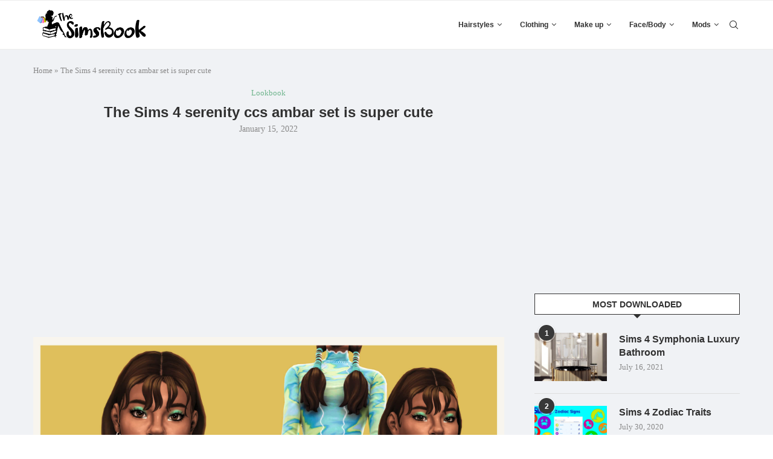

--- FILE ---
content_type: text/html; charset=utf-8
request_url: https://www.google.com/recaptcha/api2/aframe
body_size: 266
content:
<!DOCTYPE HTML><html><head><meta http-equiv="content-type" content="text/html; charset=UTF-8"></head><body><script nonce="iok8Hv6ZZv3gPNEA9SsgTg">/** Anti-fraud and anti-abuse applications only. See google.com/recaptcha */ try{var clients={'sodar':'https://pagead2.googlesyndication.com/pagead/sodar?'};window.addEventListener("message",function(a){try{if(a.source===window.parent){var b=JSON.parse(a.data);var c=clients[b['id']];if(c){var d=document.createElement('img');d.src=c+b['params']+'&rc='+(localStorage.getItem("rc::a")?sessionStorage.getItem("rc::b"):"");window.document.body.appendChild(d);sessionStorage.setItem("rc::e",parseInt(sessionStorage.getItem("rc::e")||0)+1);localStorage.setItem("rc::h",'1768795028018');}}}catch(b){}});window.parent.postMessage("_grecaptcha_ready", "*");}catch(b){}</script></body></html>